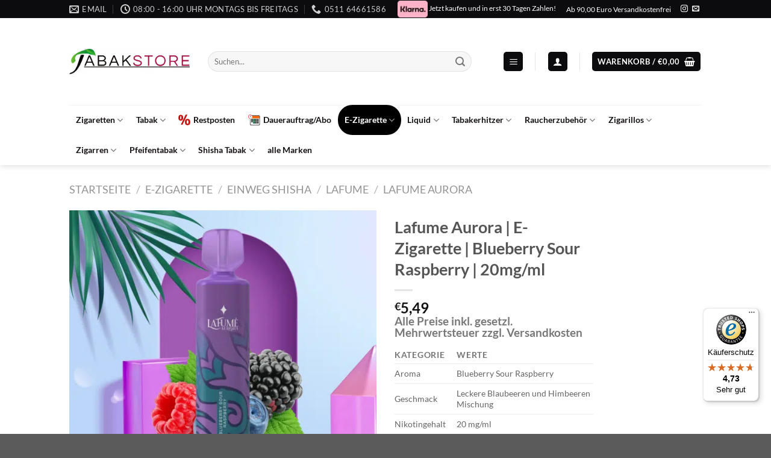

--- FILE ---
content_type: text/css
request_url: https://tabakstore.de/wp-content/cache/background-css/1/tabakstore.de/wp-content/cache/min/1/wp-content/plugins/yith-woocommerce-frequently-bought-together-premium/assets/css/yith-wfbt.css?ver=1767779863&wpr_t=1768645566
body_size: 640
content:
.yith-wfbt-form{padding:5px;margin-bottom:15px}.yith-wfbt-section{clear:both}.yith-wfbt-section .yith-wfbt-submit-block .total_price,.yith-wfbt-section .yith-wfbt-submit-block .save-amount{margin-left:5px}.yith-wfbt-section .yith-wfbt-submit-block .save-amount{font-size:.85rem;color:#e60e0e;font-weight:600}.yith-wfbt-section .yith-wfbt-items{list-style:none;clear:both;padding:0;margin:20px 0 25px}.yith-wfbt-section .yith-wfbt-images{margin:10px 15px 10px 0;float:left;border-spacing:0;border-collapse:collapse;border:0;width:auto}.yith-wfbt-section .yith-wfbt-images td{border:0;width:auto;padding:0;vertical-align:middle}.yith-wfbt-section .yith-wfbt-images .image_plus{width:40px;text-align:center;font-size:20px}.yith-wfbt-section .yith-wfbt-items li.is_not_checked *:not(input){opacity:.6}.woocommerce.yith-wfbt-slider-wrapper .yith-wfbt-slider{position:relative}.woocommerce.yith-wfbt-slider-wrapper .yith-wfbt-products-list{list-style:none}.woocommerce.yith-wfbt-slider-wrapper .owl-item .yith-wfbt-single-product.product{padding:10px;width:100%;margin:0}.woocommerce.yith-wfbt-slider-wrapper .yith-wfbt-product-info{margin-bottom:20px}.woocommerce.yith-wfbt-slider-wrapper .yith-wfbt-product-info:after,.woocommerce.yith-wfbt-slider-wrapper .yith-wfbt-product-info:before{clear:both;display:table;content:''}.woocommerce.yith-wfbt-slider-wrapper .yith-wfbt-product-info .star-rating{margin-top:10px;float:left;clear:both}.woocommerce.yith-wfbt-slider-wrapper .yith-wfbt-slider .yith-wfbt-slider-nav div{position:absolute;top:50%;width:35px;height:40px;transform:translateY(-20px);-webkit-transform:translateY(-20px);-moz-transform:translateY(-20px);-ms-transform:translateY(-20px);z-index:10;cursor:pointer;border:1px solid #adb1b8;text-align:center;opacity:.6;background:#e7e9ec var(--wpr-bg-924ba016-d2e6-4384-aa2e-eb0c931ba9f2) no-repeat center}.woocommerce.yith-wfbt-slider-wrapper .yith-wfbt-slider .yith-wfbt-slider-nav div:hover{opacity:1}.woocommerce.yith-wfbt-slider-wrapper .yith-wfbt-slider .yith-wfbt-slider-nav .yith-wfbt-nav-prev{left:-30px;transform:translateY(-20px) rotate(180deg);-webkit-transform:translateY(-20px) rotate(180deg);-moz-transform:translateY(-20px) rotate(180deg);-ms-transform:translateY(-20px) rotate(180deg)}.woocommerce.yith-wfbt-slider-wrapper .yith-wfbt-slider .yith-wfbt-slider-nav .yith-wfbt-nav-next{right:-30px}.yith-wfbt-form .blockUI.blockOverlay:before{background:none}.yith-wfbt-section .yith-wfbt-item{margin-bottom:5px}.yith-wfbt-section .yith-wfbt-item label{padding-left:30px;position:relative;display:block}.yith-wfbt-section .yith-wfbt-item input[type=checkbox]{position:absolute;top:4px;left:0;margin:0}.jquery-modal.blocker{z-index:100}#yith-wfbt-modal{margin:0 auto;box-sizing:border-box;padding:40px;margin-top:100px;box-shadow:0 2px 6px rgba(0,0,0,1);border-radius:3px;background:#fff;position:relative;min-width:700px}#yith-wfbt-modal .single_variation_wrap{display:none!important}#yith-wfbt-modal .yith-wfbt-single-product-left{width:40%;float:left}#yith-wfbt-modal .yith-wfbt-single-product-right{width:60%;float:right;padding-left:20px}#yith-wfbt-modal button:disabled{cursor:not-allowed}@media(max-width:480px){.yith-wfbt-section .yith-wfbt-images{float:none}.yith-wfbt-section .yith-wfbt-submit-block{margin-bottom:15px}#yith-wfbt-modal{min-width:0;margin-top:10px}#yith-wfbt-modal .yith-wfbt-single-product-left,#yith-wfbt-modal .yith-wfbt-single-product-right{float:none;width:100%}#yith-wfbt-modal .yith-wfbt-single-product-right{padding-left:0}#yith-wfbt-modal .popup-title{font-size:15px}#yith-wfbt-modal form,#yith-wfbt-modal table{margin-bottom:0}#yith-wfbt-modal #yith-wfbt-submit-variation{font-size:14px}}